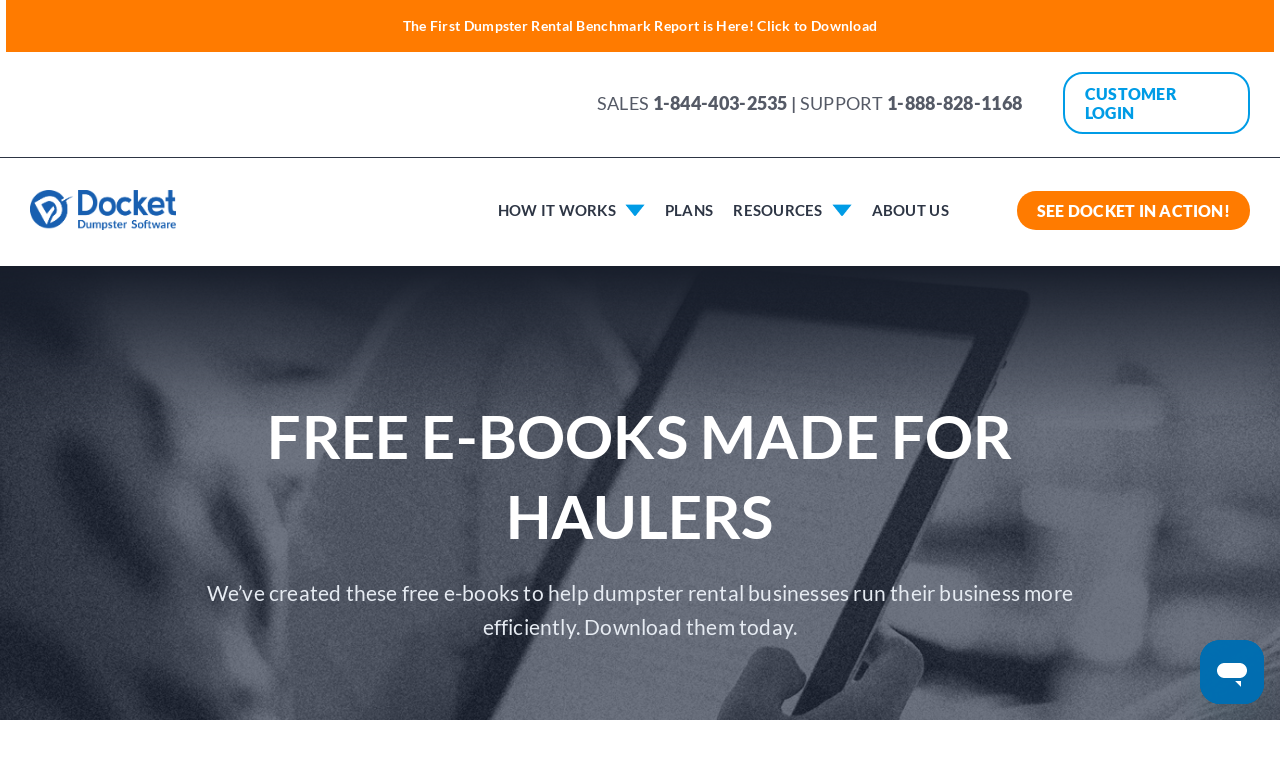

--- FILE ---
content_type: text/css
request_url: https://www.yourdocket.com/wp-content/themes/Avada-Child-Theme/style.css?ver=6.9
body_size: 263
content:
/*
Theme Name: Avada Child
Description: Child theme for Avada theme
Author: ThemeFusion
Author URI: https://theme-fusion.com
Template: Avada
Version: 1.0.0
Text Domain:  Avada
*/

.gform_wrapper .gfield.yd_form_custom_select .gravity-select-parent select {
	height:auto;
	padding-top:5px;
	padding-bottom:5px;
}

#gform_4.yd_form .gform_body .gform_page_footer .gform_next_button {
	margin-top: 10px !important;
}

#gform_4.yd_form .gform_body .gform_page_footer {
	margin:0 !important;
}

.gform-theme--foundation #gform_4.yd_form #gform_page_4_2 .gform_fields {
	flex-direction: row;
    flex-wrap: wrap;
}

.gform-theme--foundation #gform_4.yd_form #gform_page_4_2 .gform_fields .gfield {
	flex: 0 0 calc(50% - 8px);
}

#gform_submit_button_4 {
    background-color: #FF7B00 !important;
}

@media only screen and (max-width: 720px) {
	.gform-theme--foundation #gform_4.yd_form #gform_page_4_2 .gform_fields .gfield {
		flex: 0 0 100%;
	}
}

